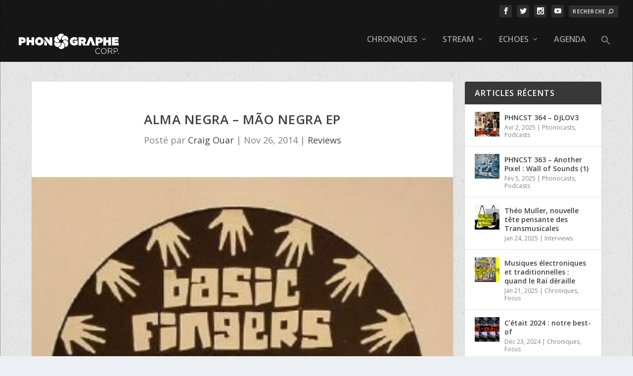

--- FILE ---
content_type: text/css
request_url: https://www.phonographecorp.com/wp-content/themes/extra-enfant/style.css?ver=4.27.4
body_size: 343
content:
/*
Theme Name:     Extra Enfant Phono
Description:    Thème enfant Extra pour Phonographe Corp
Author:         RJM
Author URI:     https://www.phonographecorp.com
Template:       Extra                        
Version:        0.1.0
*/

.module-head {
	border-bottom-width: 0px;
	}

body.category .et_pb_extra_column_main > h1:first-child { 
    display: none; 
}

.share-title { display: none !important; }

.paginated_page paginated_page_1 active::before {
	display: none;
	}

.et_pb_widget .widgettitle  {
	background: #383838;
	}

.post-header {
	font-size: 24px
}

.post-header p {
	font-size: 18px
}


#footer-bottom {
	display: none;
	}

.eventon_events_list .eventon_list_event .evcal_desc span.evcal_desc2,  {
    font-size: 14px;
}
